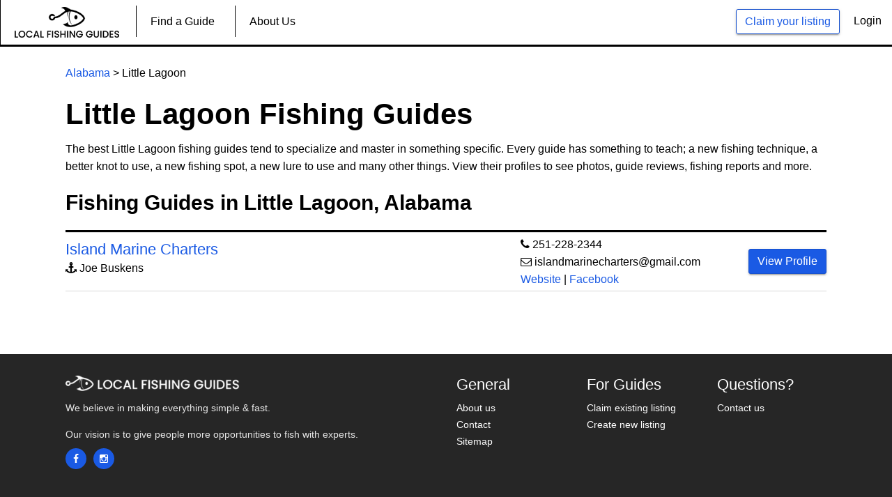

--- FILE ---
content_type: text/html; charset=UTF-8
request_url: https://localfishingguides.com/fishing-guides-in-little-lagoon
body_size: 4039
content:
<!DOCTYPE HTML>
<html lang="en">
<head>
    <title>Little Lagoon Fishing Guides</title>
    <meta charset="utf-8">
    <meta name="description" content="These are the best Little Lagoon fishing guides. Check out their photos, previous catches and more.">
    <meta name="keywords" content="">
        
    <meta property="og:title" content="Little Lagoon Fishing Guides" />
    <meta property="og:description" content="These are the best Little Lagoon fishing guides. Check out their photos, previous catches and more." />
    <meta property="og:image" content="https://localfishingguides.com/public/site_assets/img/angler.jpg" />

    <link rel="stylesheet" href="https://localfishingguides.com/site_assets/css/bootstrap.css">
    <link rel="stylesheet" href="https://localfishingguides.com/site_assets/css/font-awesome.css">
    <link rel="stylesheet" href="https://localfishingguides.com/site_assets/css/styles.css">
    
  <!-- Start Hotjar Tracking Code -->
  <script>
      (function(h,o,t,j,a,r){
          h.hj=h.hj||function(){(h.hj.q=h.hj.q||[]).push(arguments)};
          h._hjSettings={hjid:2383353,hjsv:6};
          a=o.getElementsByTagName('head')[0];
          r=o.createElement('script');r.async=1;
          r.src=t+h._hjSettings.hjid+j+h._hjSettings.hjsv;
          a.appendChild(r);
      })(window,document,'https://static.hotjar.com/c/hotjar-','.js?sv=');
  </script>
  <!-- End Hotjar Tracking Code -->
  <!-- Start Google Analytics Global Site (gtag.js)-->
  <script async src="https://www.googletagmanager.com/gtag/js?id=G-S1X1G9RQGW"></script>
  <script>
    window.dataLayer = window.dataLayer || [];
    function gtag(){dataLayer.push(arguments);}
    gtag('js', new Date());

    gtag('config', 'G-S1X1G9RQGW');
  </script>
  <!-- End Google Analytics-->
</head>

<body>
<!-- Preloader -->
    <header id="main-header">
    <div class="row desktop-menu">
        <div class="top-user-area" style="margin-right:15px;">
            <ul class="top-user-area-list list list-horizontal list-border">
               
                                <li>
                    <a class="btn btn-primary btn-ghost" href="https://localfishingguides.com/list-your-service">Claim your listing</a>
                </li>
                <li>
                    <a class="" style="color:black;" href="https://localfishingguides.com/login">Login</a>
                </li>
                            </ul>
        </div>
        <div class="nav">
            <ul class="slimmenu" id="slimmenu">
                <li>
                    <a href="https://localfishingguides.com"><img src="https://localfishingguides.com/site_assets/img/logo.png" alt="Local Fishing Guides" title="Local Fishing Guides" style="width:150px;"></a>
                </li>
                <li>
                    <a href="https://localfishingguides.com/find-a-guide">Find a Guide</a>
                </li>
                                                                                                <li>
                    <a style="display:none;" href="https://localfishingguides.com/blog/general">Blog</a>
                </li>
                <li>
                    <a href="https://localfishingguides.com/about">About Us</a>
                </li>
                
                            </ul>
        </div>
    </div>
    <div class="mobile-menu">
        <div class="nav">
            <ul class="slimmenu" id="slimmenu">
                                                                                                                <li><a href="https://localfishingguides.com/find-a-guide">Find a Guide</a></li>
                <li><a href="https://localfishingguides.com/about">About Us</a></li>
                <li><a href="https://localfishingguides.com/list-your-service">Claim your listing</a></li>
                <li><a style="color:black;" href="https://localfishingguides.com/login">Login</a></li>
                            </ul>
        </div>
    </div>
</header>                               
    <style>
    th {
        font-weight:bold;
        font-size: 18px;
        }
    tr {
        height: 50px;
    }
    td {
        border-color: #d9d9d9;
        border-style: solid;
        border-width: 1px 0;
    }
    .disable {
        pointer-events: none;
        cursor: default;
    }
</style>
<div class="global-wrap">
    <div class="container">
        <div class="row">
            <div class="col-md-12">
                <div class="gap-small"></div>
                <p style="padding-top:10px;"><a href="https://localfishingguides.com/Alabama-fishing-guides">Alabama</a> > Little Lagoon</p>
                <h1 style="font-weight:bold; padding-top:10px; font-">Little Lagoon Fishing Guides</h1>
                <p>The best Little Lagoon fishing guides tend to specialize and master in something specific. Every guide has something to teach; a new fishing technique, a better knot to use, a new fishing spot, a new lure to use and many other things. View their profiles to see photos, guide reviews, fishing reports and more.</p>
            </div>
        </div>
        <!-- Start Desktop Version -->
        <div class="row mobile-hide" style="margin-top:10px;">
            <div class="col-md-12">
                <h2 style="font-weight:bold;">Fishing Guides in Little Lagoon, Alabama</h2>
                <hr style="border-top:3px solid black; margin-bottom:-10px;">
                <div id="table" style="padding-left:0px;">
                    <table style="width:100%;">
                        <tbody>
                            <tr style="height:10px;"><!-- Delete  height css if you bring back heading -->
                                <th style="width:60%;"></th>
                                <th style="width:30%;"></th>
                                <th style="width:10%;"></th>
                            </tr>
                                                                                                                                            <tr>
                                <td style="padding-top:10px; padding-bottom:10px;">
                                    <h4 style="margin-bottom:0px;"><a href="https://localfishingguides.com/island-marine-charters">Island Marine Charters</a></h4><p><i class="fa fa-anchor"></i> Joe Buskens</p>
                                </td>
                                <td><i class="fa fa-phone"></i> <a style="color:#000;" href="tel:251-228-2344">251-228-2344</a><br /><i class="fa fa-envelope-o"></i> <a style="color:#000;" href="mailto:islandmarinecharters@gmail.com">islandmarinecharters@gmail.com</a><br /><a target="_blank" rel="nofollow" href="http://islandmarinecharters.com/">Website</a> | <a target="_blank" rel="nofollow" href="https://www.facebook.com/islandmarinecharters">Facebook</a></td>
                            
                                <td>
                                    <a class="btn btn-primary" href="https://localfishingguides.com/island-marine-charters/">View Profile</a>
                                    <!--<a class="btn btn-primary" href="https://localfishingguides.com/island-marine-charters/34">View Profile</a>-->
                                </td>
                            </tr>
                                                                                </tbody>
                    </table>
                </div>
            </div>
        </div>
        <!-- End Desktop  Version -->
        <!-- Start Mobile Version -->
        <div class="row desktop-hide" style="margin-top:10px;">
            <div class="col-md-12">
                <h2 style="font-weight:bold;">Fishing Charters & Guides:</h2>
                                                                                <ul style="list-style:none; padding-left:0px;">
                    <li><hr style="border-top:1px solid black; margin-top:40px; margin-bottom:40px;"></li>
                    <li><h3 style="font-weight:bold;"><a href="https://localfishingguides.com/island-marine-charters/34">Island Marine Charters</a></h3></li>
                    <li><i class="fa fa-anchor"></i> Joe Buskens</li>
                    <li><i class="fa fa-phone"></i> <a style="color:#000;" href="tel:251-228-2344">251-228-2344</li>
                    <li><i class="fa fa-envelope-o"></i> <a style="color:#000;" href="mailto:islandmarinecharters@gmail.com">islandmarinecharters@gmail.com</a></li>
                    <li><a target="_blank" rel="nofollow" href="http://islandmarinecharters.com/">Website</a> | <a target="_blank" rel="nofollow" href="https://www.facebook.com/islandmarinecharters">Facebook</a></li>
                    <li><a style="margin-top:10px; padding:15px 40px; font-size:42px;" class="btn btn-primary" href="https://localfishingguides.com/island-marine-charters/34">View Profile</a></li>
                                                        </ul>
            </div>
            <div class="gap"></div>
            <hr style="display:none; border-top:1px solid black; margin-top:40px; margin-bottom:40px;">
        </div>
        <!-- End Mobile Version -->
        <!-- Start Land Based Fishing Lessons -->
        <div class="gap"></div>
        <div class="row" style="display:none;">
            <div class="col-md-12">
                <h2 style="font-weight:bold; margin-right:-50px;">Land Based Fishing Lessons:</h2>
                <hr style="border-top:3px solid black;">
            </div>
        </div>
        
        <!-- End Land Based Fishing Lessons -->
        <div class="gap-small"></div>
        <div class="row" style="display:none;">
            <div class="col-md-12">
                <p>Don't see your business? Text <a href="sms:2245958869">224-595-8869</a> to be added within 10 minutes. <span style="color:green;">It's Free.</span></p>
            </div>
        </div>

    </div>
</div>
    <footer id="main-footer">
    <div class="container">
        <div class="row row-wrap">
            <div class="col-md-6">
                <a class="logo" href="/">
                    <img src="https://localfishingguides.com/site_assets/img/white-logo.png" alt="Local Fishing Guides" title="Local Fishing Guides"/>
                </a>
                <p>We believe in making everything simple & fast.</br></br>Our vision is to give people more opportunities to fish with experts.</p>
                <ul class="list list-horizontal list-space">
                    <li>
                        <a class="fa fa-facebook box-icon-normal round animate-icon-bottom-to-top" href="https://www.facebook.com/localfishingguides" target="_blank"></a>
                    </li>
                    <li>
                        <a class="fa fa-instagram box-icon-normal round animate-icon-bottom-to-top" href="https://www.instagram.com/localfishingguides/" target="_blank"></a>
                    </li>
                </ul>
            </div>
            <div class="col-md-2">
                <h4>General</h4>
                <ul class="list list-footer">
                    <li><a href="/about">About us</a>
                    </li>
                    <li><a href="/contact">Contact</a>
                    </li>
                    <li><a href="/sitemap.xml">Sitemap</a>
                    </li>
                </ul>
            </div>
            <div class="col-md-2">
                <h4>For Guides</h4>
                <ul class="list list-footer">
                    <li><a href="/list-your-service">Claim existing listing</a>
                    </li>
                    <li><a href="/contact">Create new listing</a>
                    </li>
                    <li><a style="display:none;" href="/services">Our services</a>
                    </li>
                </ul>
            </div>
            <div class="col-md-2">
                <h4>Questions?</h4>
                <ul class="list list-footer">
                    <li>
                        <a href="/contact">Contact us</a>
                    </li>
                </ul>
            </div>
        </div>
    </div>
    <!-- Messenger Chat Plugin Code
    <div id="fb-root"></div>
      <script>
        window.fbAsyncInit = function() {
          FB.init({
            xfbml            : true,
            version          : 'v10.0'
          });
        };

        (function(d, s, id) {
          var js, fjs = d.getElementsByTagName(s)[0];
          if (d.getElementById(id)) return;
          js = d.createElement(s); js.id = id;
          js.src = 'https://connect.facebook.net/en_US/sdk/xfbml.customerchat.js';
          fjs.parentNode.insertBefore(js, fjs);
        }(document, 'script', 'facebook-jssdk'));
      </script>

      <div class="fb-customerchat"
        attribution="biz_inbox"
        page_id="1051994484907366">
      </div>
      -->
</footer><!-- jQuery js -->
<script src="https://localfishingguides.com/site_assets/js/jquery.js"></script>
<script src="https://localfishingguides.com/site_assets/js/bootstrap.js"></script>
<script src="https://localfishingguides.com/site_assets/js/slimmenu.js"></script>
<script src="https://localfishingguides.com/site_assets/js/fotorama.js"></script>
<script src="https://localfishingguides.com/site_assets/js/bootstrap-datepicker.js"></script>
<script src="https://localfishingguides.com/site_assets/js/custom.js"></script>
<script src="https://cdnjs.cloudflare.com/ajax/libs/jquery.inputmask/3.1.62/jquery.inputmask.bundle.js"></script>
<script src="https://cdnjs.cloudflare.com/ajax/libs/toastr.js/latest/js/toastr.min.js"></script>
<link rel="stylesheet" type="text/css" href="https://cdnjs.cloudflare.com/ajax/libs/toastr.js/latest/css/toastr.min.css">
<script src='https://www.google.com/recaptcha/api.js'></script>

<!-- custom Script ----->
    <script type="text/javascript" src="https://cdnjs.cloudflare.com/ajax/libs/bootstrap-datepicker/1.4.1/js/bootstrap-datepicker.min.js"></script>
<script type="text/javascript">
 $(function () {

    $("#claim-email").change(function() {
         $("#email_message").css("display", "none");
         $("#validation_error").css("display", "none");
    	 var email = $('#claim-email').val();
  
	       $.ajax({
	              type: 'POST',
	              url: 'https://localfishingguides.com/check-email',
	              data: {
	                  "_token": "4Iuhm1Vy1Y7ZvqJo7DAkGCUNfbtitegsQSW2qiDA",
	                  "email" : email
	              },
	              success: function(response) {
	               if(response.success) {
	                 $("#claim-email").val('');
	                 $("#email_message").css("display", "block");
	              }
	             },
	             error: function(data){
	              if(data) {
	                $("#validation_error").html(data.responseJSON.validation_errors.email).css("display","block");
	              }          
	            }
	         });
       });
    
         
 });
</script>
<script type="text/javascript">
   </script>
<script type="text/javascript">
$(function () {
	$("#url--").change(function() {

		var expression = /(https?:\/\/(?:www\.|(?!www))[a-zA-Z0-9][a-zA-Z0-9-]+[a-zA-Z0-9]\.[^\s]{2,}|www\.[a-zA-Z0-9][a-zA-Z0-9-]+[a-zA-Z0-9]\.[^\s]{2,}|https?:\/\/(?:www\.|(?!www))[a-zA-Z0-9]+\.[^\s]{2,}|www\.[a-zA-Z0-9]+\.[^\s]{2,})/gi;
		var regex = new RegExp(expression);
		var t = $("#url").val();

		if (t.match(regex)) {
		  $("#website_message").text('Perfect!').css("color","green");
		} else {
		   $("#url").val('');
		  $("#website_message").text('Please enter valid url ex: www.example.com').css("color","red");
		}
	});
});
</script>
<script> 
$(window).load(function()
{
   var phones = [{ "mask": "### ### ####"}, { "mask": "### ### ####"}];
    $('#phone').inputmask({ 
        mask: phones, 
        greedy: false, 
        definitions: { '#': { validator: "[0-9]", cardinality: 1}}
     });

    var exp_dat = [{ "mask": "## / ##"}, { "mask": "## / ##"}];
    $('#exp-date').inputmask({ 
        mask: exp_dat, 
        greedy: false, 
        definitions: { '#': { validator: "[0-9]", cardinality: 1}}
    });
});

$(function(){
   $('#trip-date').datepicker({
      format: 'mm-dd-yyyy',
      todayHighlight:true,
      autoclose: true,
    });
});
</script><!-- custom Script ----->
</body>
</html>